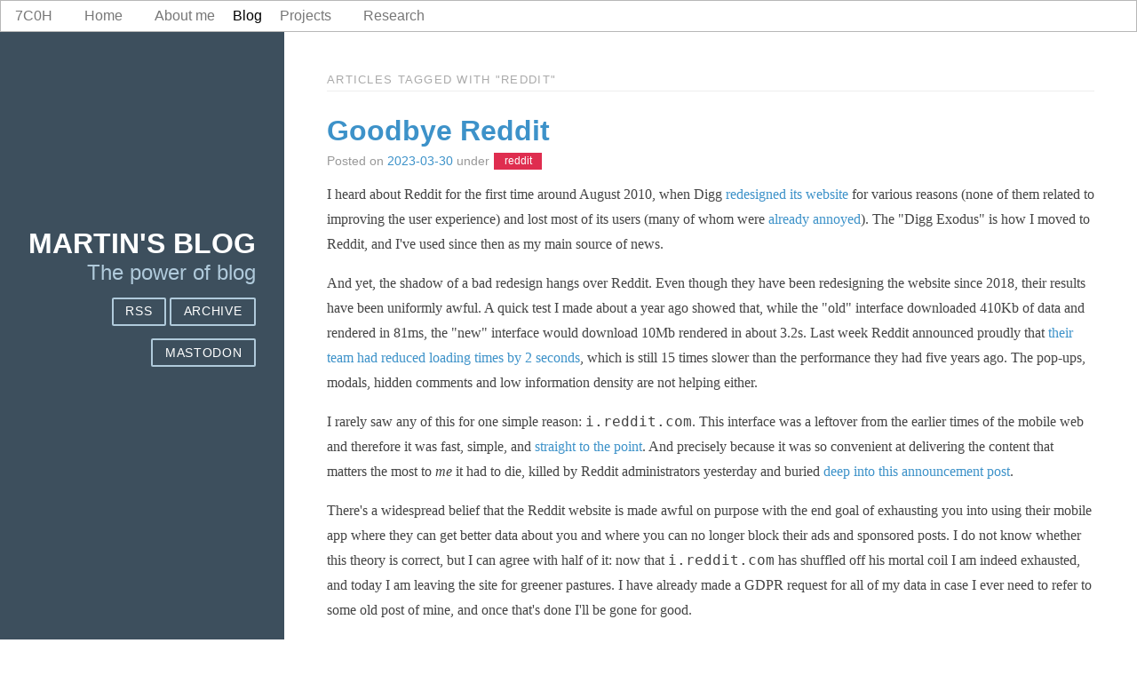

--- FILE ---
content_type: text/html
request_url: https://7c0h.com/blog/tag/reddit.html
body_size: 3768
content:
<!DOCTYPE html>
<html lang="en">
<head>
		<!-- Theme things that I want to be processed before everything else -->
	    <meta name="viewport" content="width=device-width, initial-scale=1.0">
		<link rel="stylesheet" href="https://unpkg.com/purecss@1.0.1/build/pure-min.css" integrity="sha384-" crossorigin="anonymous">
		<!-- Pelican-specific stuff -->
        <title>Martin's blog - reddit tag</title>
        <meta charset="utf-8" />
        <link href="https://7c0h.com/blog/rss.xml" type="application/atom+xml" rel="alternate" title="Martin's blog Full Atom Feed" />
        <!-- Pure.css-specific stuff -->
    
		<!--[if lte IE 8]>
				<link rel="stylesheet" href="https://unpkg.com/purecss@1.0.1/build/grids-responsive-old-ie-min.css">
		<![endif]-->
		<!--[if gt IE 8]><!-->
				<link rel="stylesheet" href="https://unpkg.com/purecss@1.0.1/build/grids-responsive-min.css">
		<!--<![endif]-->
    
        <!--[if lte IE 8]>
				<link rel="stylesheet" href="/blog/theme/css/layouts/blog-old-ie.css">
				<link rel="stylesheet" href="/blog/theme/css/pygment.css">
        <![endif]-->
        <!--[if gt IE 8]><!-->
				<link rel="stylesheet" href="/blog/theme/css/layouts/blog.css">
				<link rel="stylesheet" href="/blog/theme/css/pygment.css">
        <!--<![endif]-->
	<script src="/blog/theme/js/blog.js"></script>

<nobody id="index" class="home" style="display:none">
		<!-- Shows a banner -->
        <header id="banner" class="body">
                <h1><a href="https://7c0h.com/blog/">Martin's blog <strong></strong></a></h1>
        </header><!-- /#banner -->
		<!-- Shows categories -->
        <nav id="menu"><ul>

            <li><a href="https://7c0h.com/blog/category/april_2020.html">april_2020</a></li>
            <li><a href="https://7c0h.com/blog/category/april_2022.html">april_2022</a></li>
            <li><a href="https://7c0h.com/blog/category/april_2023.html">april_2023</a></li>
            <li><a href="https://7c0h.com/blog/category/august_2015.html">august_2015</a></li>
            <li><a href="https://7c0h.com/blog/category/august_2018.html">august_2018</a></li>
            <li><a href="https://7c0h.com/blog/category/august_2020.html">august_2020</a></li>
            <li><a href="https://7c0h.com/blog/category/august_2023.html">august_2023</a></li>
            <li><a href="https://7c0h.com/blog/category/august_2025.html">august_2025</a></li>
            <li><a href="https://7c0h.com/blog/category/december_2018.html">december_2018</a></li>
            <li><a href="https://7c0h.com/blog/category/december_2020.html">december_2020</a></li>
            <li><a href="https://7c0h.com/blog/category/december_2021.html">december_2021</a></li>
            <li><a href="https://7c0h.com/blog/category/december_2022.html">december_2022</a></li>
            <li><a href="https://7c0h.com/blog/category/february_2017.html">february_2017</a></li>
            <li><a href="https://7c0h.com/blog/category/february_2018.html">february_2018</a></li>
            <li><a href="https://7c0h.com/blog/category/february_2020.html">february_2020</a></li>
            <li><a href="https://7c0h.com/blog/category/february_2022.html">february_2022</a></li>
            <li><a href="https://7c0h.com/blog/category/february_2023.html">february_2023</a></li>
            <li><a href="https://7c0h.com/blog/category/january_2016.html">january_2016</a></li>
            <li><a href="https://7c0h.com/blog/category/january_2020.html">january_2020</a></li>
            <li><a href="https://7c0h.com/blog/category/january_2021.html">january_2021</a></li>
            <li><a href="https://7c0h.com/blog/category/january_2022.html">january_2022</a></li>
            <li><a href="https://7c0h.com/blog/category/january_2023.html">january_2023</a></li>
            <li><a href="https://7c0h.com/blog/category/january_2024.html">january_2024</a></li>
            <li><a href="https://7c0h.com/blog/category/july_2015.html">july_2015</a></li>
            <li><a href="https://7c0h.com/blog/category/july_2016.html">july_2016</a></li>
            <li><a href="https://7c0h.com/blog/category/july_2019.html">july_2019</a></li>
            <li><a href="https://7c0h.com/blog/category/july_2020.html">july_2020</a></li>
            <li><a href="https://7c0h.com/blog/category/july_2021.html">july_2021</a></li>
            <li><a href="https://7c0h.com/blog/category/july_2022.html">july_2022</a></li>
            <li><a href="https://7c0h.com/blog/category/july_2024.html">july_2024</a></li>
            <li><a href="https://7c0h.com/blog/category/june_2015.html">june_2015</a></li>
            <li><a href="https://7c0h.com/blog/category/june_2018.html">june_2018</a></li>
            <li><a href="https://7c0h.com/blog/category/june_2020.html">june_2020</a></li>
            <li><a href="https://7c0h.com/blog/category/june_2021.html">june_2021</a></li>
            <li><a href="https://7c0h.com/blog/category/june_2023.html">june_2023</a></li>
            <li><a href="https://7c0h.com/blog/category/june_2024.html">june_2024</a></li>
            <li><a href="https://7c0h.com/blog/category/march_2015.html">march_2015</a></li>
            <li><a href="https://7c0h.com/blog/category/march_2018.html">march_2018</a></li>
            <li><a href="https://7c0h.com/blog/category/march_2020.html">march_2020</a></li>
            <li><a href="https://7c0h.com/blog/category/march_2021.html">march_2021</a></li>
            <li><a href="https://7c0h.com/blog/category/march_2023.html">march_2023</a></li>
            <li><a href="https://7c0h.com/blog/category/march_2024.html">march_2024</a></li>
            <li><a href="https://7c0h.com/blog/category/may_2015.html">may_2015</a></li>
            <li><a href="https://7c0h.com/blog/category/may_2016.html">may_2016</a></li>
            <li><a href="https://7c0h.com/blog/category/may_2020.html">may_2020</a></li>
            <li><a href="https://7c0h.com/blog/category/may_2021.html">may_2021</a></li>
            <li><a href="https://7c0h.com/blog/category/may_2023.html">may_2023</a></li>
            <li><a href="https://7c0h.com/blog/category/misc.html">misc</a></li>
            <li><a href="https://7c0h.com/blog/category/november_2017.html">november_2017</a></li>
            <li><a href="https://7c0h.com/blog/category/november_2019.html">november_2019</a></li>
            <li><a href="https://7c0h.com/blog/category/november_2020.html">november_2020</a></li>
            <li><a href="https://7c0h.com/blog/category/november_2021.html">november_2021</a></li>
            <li><a href="https://7c0h.com/blog/category/november_2022.html">november_2022</a></li>
            <li><a href="https://7c0h.com/blog/category/november_2024.html">november_2024</a></li>
            <li><a href="https://7c0h.com/blog/category/october_2015.html">october_2015</a></li>
            <li><a href="https://7c0h.com/blog/category/october_2020.html">october_2020</a></li>
            <li><a href="https://7c0h.com/blog/category/october_2021.html">october_2021</a></li>
            <li><a href="https://7c0h.com/blog/category/october_2022.html">october_2022</a></li>
            <li><a href="https://7c0h.com/blog/category/september_2015.html">september_2015</a></li>
            <li><a href="https://7c0h.com/blog/category/september_2016.html">september_2016</a></li>
            <li><a href="https://7c0h.com/blog/category/september_2021.html">september_2021</a></li>
            <li><a href="https://7c0h.com/blog/category/september_2022.html">september_2022</a></li>
            <li><a href="https://7c0h.com/blog/category/september_2023.html">september_2023</a></li>
            <li><a href="https://7c0h.com/blog/category/september_2024.html">september_2024</a></li>
        </ul></nav><!-- /#menu -->
</nobody>
</head>


<body>
<!-- Navigation bar -->
<div class="pure-menu pure-menu-horizontal"
style="background-color: white; z-index: 1; position: relative; border: 1px solid #b7b7b7;">
	<a href="https://www.7c0h.com" class="pure-menu-heading pure-menu-link">7c0h</a>
	<ul class="pure-menu-list">
		<li class="pure-menu-item"><a href="/" class="pure-menu-link">Home</a></li>
		<li class="pure-menu-item"><a href="/about.html" class="pure-menu-link">About me</a></li>
		<li class="pure-menu-item">Blog</li>
		<li class="pure-menu-item"><a href="/projects" class="pure-menu-link">Projects</a></li>
		<li class="pure-menu-item"><a href="/research.html" class="pure-menu-link">Research</a></li>
	</ul>
</div>

<div id="layout" class="pure-g">
    <div class="sidebar pure-u-1 pure-u-md-1-4">
        <div class="header">
            <h1 class="brand-title"><a href="https://7c0h.com/blog">Martin's blog</a></h1>
            <!--<h2 class="brand-tagline"></h2>-->
            <h2 class="brand-tagline">
                <script>document.write(random_tagline());</script>
            </h2>
            <nav class="nav">
                <ul class="nav-list">
                    <li class="nav-item">
                        <a class="pure-button" href="/blog/rss.xml">RSS</a>
                    </li>
                    <li class="nav-item">
                        <a class="pure-button" href="/blog/archives.html">Archive</a>
                    </li>
                    <li class="nav-item">
                        <a class="pure-button" href="https://mastodon.social/@7c0h">Mastodon</a>
                    </li>
                </ul>
            </nav>
        </div>
    </div>

    <div class="content pure-u-1 pure-u-md-3-4">
        <div>
            <!-- A wrapper for all the blog posts -->
<div class="posts">
	<h1 class="content-subhead">Articles tagged with "reddit"</h1>
	<section class="post">
		<header class="post-header">
			<!--<img width="48" height="48" alt="Eric Ferraiuolo&#x27;s avatar" class="post-avatar" src="img/common/ericf-avatar.png">-->
			<h2 class="post-title"><a href="https://7c0h.com/blog/new/goodbye_reddit.html">Goodbye Reddit</a></h2>
			<p class="post-meta">
				Posted on <em style="font-style: normal; color: rgb(61, 146, 201)">2023-03-30</em> under 					<a class="post-category post-category-js"  href="https://7c0h.com/blog/tag/reddit.html">reddit</a>
			</p>
		</header>

		<div class="post-description">
			<p>
				<p>I heard about Reddit for the first time around August 2010, when Digg
<a href="https://www.inc.com/magazine/201307/jennifer-alsever/digg-before-and-after.html">redesigned its website</a>
for various reasons (none of them related to improving the user experience) and
lost most of its users (many of whom were <a href="https://d3.harvard.edu/platform-rctom/submission/5-things-you-need-to-know-about-the-rise-and-fall-of-digg-com-5-will-shock-you/">already annoyed</a>).
The "Digg Exodus" is how I moved to Reddit, and I've used since then as my main
source of news.</p>
<p>And yet, the shadow of a bad redesign hangs over Reddit. Even though they
have been redesigning the website since 2018, their results have been uniformly
awful. A quick test I made about a year ago showed that, while
the "old" interface downloaded 410Kb of data and rendered in 81ms,
the "new" interface would download 10Mb rendered in about 3.2s. Last week
Reddit announced proudly that <a href="https://old.reddit.com/r/reddit/comments/11zso11/an_improved_web_experience/">their team had reduced loading times by 2 
seconds</a>,
which is still 15 times slower than the performance they had five years ago.
The pop-ups, modals, hidden comments and low information density are not
helping either.</p>
<p>I rarely saw any of this for one simple reason: <code>i.reddit.com</code>. This interface
was a leftover from the earlier times of the mobile web and therefore
it was fast, simple, and <a href="https://imgflip.com/i/7g7hu3">straight to the point</a>.
And precisely because it was so convenient at delivering the content
that matters the most to <em>me</em> it had to die, killed by Reddit administrators
yesterday and buried <a href="https://old.reddit.com/r/reddit/comments/124whzg/changelog_new_ways_to_find_communities_mod/">deep into this announcement post</a>.</p>
<p>There's a widespread belief that the Reddit website is made awful on purpose
with the end goal of exhausting you into using their mobile app where they can
get better data about you and where you can no longer block their ads and
sponsored posts. I do not know whether this theory is correct, but I can agree
with half of it: now that <code>i.reddit.com</code> has shuffled off his mortal coil I
am indeed exhausted, and today I am leaving the site for greener pastures.
I have already made a GDPR request for all of my data in case I ever need to
refer to some old post of mine, and once that's done I'll be gone for good.</p>
<p>Deciding where to go is a bit trickier.
For tech news I already have
<a href="https://news.ycombinator.com">Hacker News</a> which is <em>fine</em> (a bit too obsessed
with GPT at the moment, but <a href="https://www.youtube.com/watch?v=b2F-DItXtZs">we've been there before</a>
and hopefully this too shall pass). Local news will require some more research.
I assume some part of Discord might do the trick, but I'd honestly prefer
something more open.</p>
<p>So long, Reddit. It was fun while it lasted.</p>
			</p>
		</div>
	</section>
</div>



            <div class="footer">
				<!--<div class="pure-menu pure-menu-horizontal pure-menu-open">-->
                <div class="pure-menu pure-menu-horizontal">
                    <ul>
                        <li class="pure-menu-item"><a href="http://purecss.io/" class="pure-menu-link">Pure.css</a></li>
                        <li class="pure-menu-item"><a href="http://getpelican.com/" class="pure-menu-link">Pelican</a></li>
                    </ul>
                </div>
				<p>
					<a rel="license" href="http://creativecommons.org/licenses/by-sa/4.0/">
						<img alt="Creative Commons License" style="border-width:0" src="https://www.7c0h.com/img/cc.png" />
					</a><br>
					All content in this blog is licensed under a<br> 
					<a rel="license" href="http://creativecommons.org/licenses/by-sa/4.0/">Creative Commons Attribution-ShareAlike 4.0 International License</a>
				</p>
            </div>            
        </div>
    </div>
</div>


</body>
</html>

--- FILE ---
content_type: text/css
request_url: https://7c0h.com/blog/theme/css/layouts/blog.css
body_size: 1021
content:
* {
    -webkit-box-sizing: border-box;
    -moz-box-sizing: border-box;
    box-sizing: border-box;
}

.brand-title a {
    text-decoration: none;
    color: rgb(255, 255, 255);
}

a {
    text-decoration: none;
    color: rgb(61, 146, 201);
}
a:hover,
a:focus {
    text-decoration: underline;
}

h3 {
    font-weight: 100;
}

/* LAYOUT CSS */
.pure-img-responsive {
    max-width: 100%;
    height: auto;
}

#layout {
    padding: 0;
}

.header {
    text-align: center;
    top: auto;
    margin: 3em auto;
}

.sidebar {
    background: rgb(61, 79, 93);
    color: #fff;
}

.brand-title,
.brand-tagline {
    margin: 0;
}
.brand-title {
    text-transform: uppercase;
}
.brand-tagline {
    font-weight: 300;
    color: rgb(176, 202, 219);
}

.nav-list {
    margin: 0;
    padding: 0;
    list-style: none;
}
.nav-item {
    display: inline-block;
    *display: inline;
    zoom: 1;
}
.nav-item a {
    background: transparent;
    border: 2px solid rgb(176, 202, 219);
    color: #fff;
    margin-top: 1em;
    letter-spacing: 0.05em;
    text-transform: uppercase;
    font-size: 85%;
}
.nav-item a:hover,
.nav-item a:focus {
    border: 2px solid rgb(61, 146, 201);
    text-decoration: none;
}

.content-subhead {
    text-transform: uppercase;
    color: #aaa;
    border-bottom: 1px solid #eee;
    padding: 0.4em 0;
    font-size: 80%;
    font-weight: 500;
    letter-spacing: 0.1em;
}

.content {
    padding: 2em 1em 0;
}

.post {
    padding-bottom: 2em;
}
.post-title {
    font-size: 2em;
    color: #222;
    margin-bottom: 0.2em;
}
.post-avatar {
    border-radius: 50px;
    float: right;
    margin-left: 1em;
}
.post-description {
    font-family: Georgia, "Cambria", serif;
    color: #444;
    line-height: 1.8em;
}
.post-meta {
    color: #999;
    font-size: 90%;
    margin: 0;
}

.post-category {
    margin: 0 0.1em;
    padding: 0.3em 1em;
    color: #fff;
    background: #999;
    font-size: 80%;
}
    .post-category-design {
        background: #5aba59;
    }
    .post-category-pure {
        background: #4d85d1;
    }
    .post-category-yui {
        background: #8156a7;
    }
    .post-category-js {
        background: #df2d4f;
    }

.post-images {
    margin: 1em 0;
}
.post-image-meta {
    margin-top: -3.5em;
    margin-left: 1em;
    color: #fff;
    text-shadow: 0 1px 1px #333;
}

.footer {
    padding: 1em 0;
}
.footer a {
    color: #ccc;
    font-size: 80%;
}
.footer .pure-menu a:hover,
.footer .pure-menu a:focus {
    background: none;
}

@media (min-width: 48em) {
    .content {
        padding: 2em 3em 0;
        margin-left: 25%;
    }

    .header {
        margin: 80% 2em 0;
        text-align: right;
    }

    .sidebar {
        position: fixed;
        top: 0;
        bottom: 0;
    }

    .footer {
        text-align: center;
    }
}

table {
    text-align: center;
    border-collapse: collapse;
}

th {
    font-weight: bold;
    background: rgb(61,79,93);
    color: rgb(255,255,255);
}
td {
    padding-left: 10px;
    padding-right: 10px;
}
tr:nth-child(even) {background-color: #f2f2f2;} 


--- FILE ---
content_type: application/javascript
request_url: https://7c0h.com/blog/theme/js/blog.js
body_size: 320
content:
function random_tagline()
{
	tagline = ["All you need is blog", 
		"The answer is blogging in the wind",
		"Blog me, blog me, say that you'll blog me",
		"Blog is all you need",
		"How deep is your blog?",
		"I'm human and I need to be blogged",
		"I'll do anything for blog (but I won't do that)",
		"The power of blog",
		"Crazy little thing called blog",
		"My blog will go on",
		"Fool for blog and full of fire",
		"The long and winding blog",
		"I blog the walrus"];
	index = Math.floor(tagline.length*Math.random());
	return tagline[index];
}
